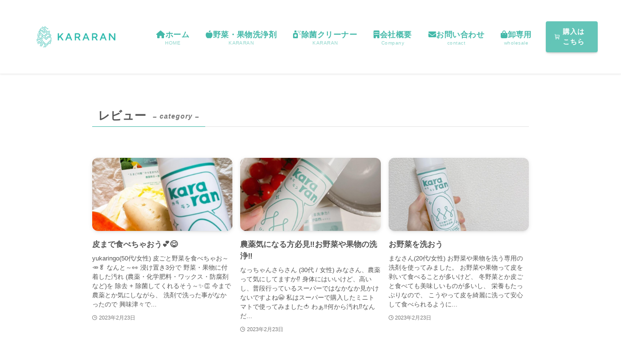

--- FILE ---
content_type: text/html; charset=UTF-8
request_url: https://k-reegg.com/category/review/page/11/
body_size: 14930
content:
<!DOCTYPE html>
<html lang="ja" data-loaded="false" data-scrolled="false" data-spmenu="closed">
<head>
<meta charset="utf-8">
<meta name="format-detection" content="telephone=no">
<meta http-equiv="X-UA-Compatible" content="IE=edge">
<meta name="viewport" content="width=device-width, viewport-fit=cover">
<meta name='robots' content='max-image-preview:large' />
<link rel="alternate" type="application/rss+xml" title="【公式】KARARAN&quot;カラ&quot;からカラダにいい暮らし &raquo; フィード" href="https://k-reegg.com/feed/" />
<link rel="alternate" type="application/rss+xml" title="【公式】KARARAN&quot;カラ&quot;からカラダにいい暮らし &raquo; コメントフィード" href="https://k-reegg.com/comments/feed/" />
<link rel="alternate" type="application/rss+xml" title="【公式】KARARAN&quot;カラ&quot;からカラダにいい暮らし &raquo; レビュー カテゴリーのフィード" href="https://k-reegg.com/category/review/feed/" />

<!-- SEO SIMPLE PACK 3.2.0 -->
<title>レビュー | Page 11 of 13 | 【公式】KARARAN&quot;カラ&quot;からカラダにいい暮らし</title>
<meta name="keywords" content="たまごの殻,野菜,果物,洗う,Kararan,カララン">
<link rel="canonical" href="https://k-reegg.com/category/review/">
<meta property="og:locale" content="ja_JP">
<meta property="og:type" content="website">
<meta property="og:title" content="レビュー | Page 11 of 13 | 【公式】KARARAN&quot;カラ&quot;からカラダにいい暮らし">
<meta property="og:url" content="https://k-reegg.com/category/review/">
<meta property="og:site_name" content="【公式】KARARAN&quot;カラ&quot;からカラダにいい暮らし">
<meta name="twitter:card" content="summary_large_image">
<!-- / SEO SIMPLE PACK -->

<style id='wp-img-auto-sizes-contain-inline-css' type='text/css'>
img:is([sizes=auto i],[sizes^="auto," i]){contain-intrinsic-size:3000px 1500px}
/*# sourceURL=wp-img-auto-sizes-contain-inline-css */
</style>
<link rel='stylesheet' id='font-awesome-all-css' href='https://k-reegg.com/wp-content/themes/swell/assets/font-awesome/v6/css/all.min.css?ver=2.7.3.2' type='text/css' media='all' />
<style id='wp-block-library-inline-css' type='text/css'>
:root{--wp-block-synced-color:#7a00df;--wp-block-synced-color--rgb:122,0,223;--wp-bound-block-color:var(--wp-block-synced-color);--wp-editor-canvas-background:#ddd;--wp-admin-theme-color:#007cba;--wp-admin-theme-color--rgb:0,124,186;--wp-admin-theme-color-darker-10:#006ba1;--wp-admin-theme-color-darker-10--rgb:0,107,160.5;--wp-admin-theme-color-darker-20:#005a87;--wp-admin-theme-color-darker-20--rgb:0,90,135;--wp-admin-border-width-focus:2px}@media (min-resolution:192dpi){:root{--wp-admin-border-width-focus:1.5px}}.wp-element-button{cursor:pointer}:root .has-very-light-gray-background-color{background-color:#eee}:root .has-very-dark-gray-background-color{background-color:#313131}:root .has-very-light-gray-color{color:#eee}:root .has-very-dark-gray-color{color:#313131}:root .has-vivid-green-cyan-to-vivid-cyan-blue-gradient-background{background:linear-gradient(135deg,#00d084,#0693e3)}:root .has-purple-crush-gradient-background{background:linear-gradient(135deg,#34e2e4,#4721fb 50%,#ab1dfe)}:root .has-hazy-dawn-gradient-background{background:linear-gradient(135deg,#faaca8,#dad0ec)}:root .has-subdued-olive-gradient-background{background:linear-gradient(135deg,#fafae1,#67a671)}:root .has-atomic-cream-gradient-background{background:linear-gradient(135deg,#fdd79a,#004a59)}:root .has-nightshade-gradient-background{background:linear-gradient(135deg,#330968,#31cdcf)}:root .has-midnight-gradient-background{background:linear-gradient(135deg,#020381,#2874fc)}:root{--wp--preset--font-size--normal:16px;--wp--preset--font-size--huge:42px}.has-regular-font-size{font-size:1em}.has-larger-font-size{font-size:2.625em}.has-normal-font-size{font-size:var(--wp--preset--font-size--normal)}.has-huge-font-size{font-size:var(--wp--preset--font-size--huge)}.has-text-align-center{text-align:center}.has-text-align-left{text-align:left}.has-text-align-right{text-align:right}.has-fit-text{white-space:nowrap!important}#end-resizable-editor-section{display:none}.aligncenter{clear:both}.items-justified-left{justify-content:flex-start}.items-justified-center{justify-content:center}.items-justified-right{justify-content:flex-end}.items-justified-space-between{justify-content:space-between}.screen-reader-text{border:0;clip-path:inset(50%);height:1px;margin:-1px;overflow:hidden;padding:0;position:absolute;width:1px;word-wrap:normal!important}.screen-reader-text:focus{background-color:#ddd;clip-path:none;color:#444;display:block;font-size:1em;height:auto;left:5px;line-height:normal;padding:15px 23px 14px;text-decoration:none;top:5px;width:auto;z-index:100000}html :where(.has-border-color){border-style:solid}html :where([style*=border-top-color]){border-top-style:solid}html :where([style*=border-right-color]){border-right-style:solid}html :where([style*=border-bottom-color]){border-bottom-style:solid}html :where([style*=border-left-color]){border-left-style:solid}html :where([style*=border-width]){border-style:solid}html :where([style*=border-top-width]){border-top-style:solid}html :where([style*=border-right-width]){border-right-style:solid}html :where([style*=border-bottom-width]){border-bottom-style:solid}html :where([style*=border-left-width]){border-left-style:solid}html :where(img[class*=wp-image-]){height:auto;max-width:100%}:where(figure){margin:0 0 1em}html :where(.is-position-sticky){--wp-admin--admin-bar--position-offset:var(--wp-admin--admin-bar--height,0px)}@media screen and (max-width:600px){html :where(.is-position-sticky){--wp-admin--admin-bar--position-offset:0px}}

/*# sourceURL=wp-block-library-inline-css */
</style><style id='global-styles-inline-css' type='text/css'>
:root{--wp--preset--aspect-ratio--square: 1;--wp--preset--aspect-ratio--4-3: 4/3;--wp--preset--aspect-ratio--3-4: 3/4;--wp--preset--aspect-ratio--3-2: 3/2;--wp--preset--aspect-ratio--2-3: 2/3;--wp--preset--aspect-ratio--16-9: 16/9;--wp--preset--aspect-ratio--9-16: 9/16;--wp--preset--color--black: #000;--wp--preset--color--cyan-bluish-gray: #abb8c3;--wp--preset--color--white: #fff;--wp--preset--color--pale-pink: #f78da7;--wp--preset--color--vivid-red: #cf2e2e;--wp--preset--color--luminous-vivid-orange: #ff6900;--wp--preset--color--luminous-vivid-amber: #fcb900;--wp--preset--color--light-green-cyan: #7bdcb5;--wp--preset--color--vivid-green-cyan: #00d084;--wp--preset--color--pale-cyan-blue: #8ed1fc;--wp--preset--color--vivid-cyan-blue: #0693e3;--wp--preset--color--vivid-purple: #9b51e0;--wp--preset--color--swl-main: var(--color_main);--wp--preset--color--swl-main-thin: var(--color_main_thin);--wp--preset--color--swl-gray: var(--color_gray);--wp--preset--color--swl-deep-01: var(--color_deep01);--wp--preset--color--swl-deep-02: var(--color_deep02);--wp--preset--color--swl-deep-03: var(--color_deep03);--wp--preset--color--swl-deep-04: var(--color_deep04);--wp--preset--color--swl-pale-01: var(--color_pale01);--wp--preset--color--swl-pale-02: var(--color_pale02);--wp--preset--color--swl-pale-03: var(--color_pale03);--wp--preset--color--swl-pale-04: var(--color_pale04);--wp--preset--gradient--vivid-cyan-blue-to-vivid-purple: linear-gradient(135deg,rgb(6,147,227) 0%,rgb(155,81,224) 100%);--wp--preset--gradient--light-green-cyan-to-vivid-green-cyan: linear-gradient(135deg,rgb(122,220,180) 0%,rgb(0,208,130) 100%);--wp--preset--gradient--luminous-vivid-amber-to-luminous-vivid-orange: linear-gradient(135deg,rgb(252,185,0) 0%,rgb(255,105,0) 100%);--wp--preset--gradient--luminous-vivid-orange-to-vivid-red: linear-gradient(135deg,rgb(255,105,0) 0%,rgb(207,46,46) 100%);--wp--preset--gradient--very-light-gray-to-cyan-bluish-gray: linear-gradient(135deg,rgb(238,238,238) 0%,rgb(169,184,195) 100%);--wp--preset--gradient--cool-to-warm-spectrum: linear-gradient(135deg,rgb(74,234,220) 0%,rgb(151,120,209) 20%,rgb(207,42,186) 40%,rgb(238,44,130) 60%,rgb(251,105,98) 80%,rgb(254,248,76) 100%);--wp--preset--gradient--blush-light-purple: linear-gradient(135deg,rgb(255,206,236) 0%,rgb(152,150,240) 100%);--wp--preset--gradient--blush-bordeaux: linear-gradient(135deg,rgb(254,205,165) 0%,rgb(254,45,45) 50%,rgb(107,0,62) 100%);--wp--preset--gradient--luminous-dusk: linear-gradient(135deg,rgb(255,203,112) 0%,rgb(199,81,192) 50%,rgb(65,88,208) 100%);--wp--preset--gradient--pale-ocean: linear-gradient(135deg,rgb(255,245,203) 0%,rgb(182,227,212) 50%,rgb(51,167,181) 100%);--wp--preset--gradient--electric-grass: linear-gradient(135deg,rgb(202,248,128) 0%,rgb(113,206,126) 100%);--wp--preset--gradient--midnight: linear-gradient(135deg,rgb(2,3,129) 0%,rgb(40,116,252) 100%);--wp--preset--font-size--small: 0.9em;--wp--preset--font-size--medium: 1.1em;--wp--preset--font-size--large: 1.25em;--wp--preset--font-size--x-large: 42px;--wp--preset--font-size--xs: 0.75em;--wp--preset--font-size--huge: 1.6em;--wp--preset--spacing--20: 0.44rem;--wp--preset--spacing--30: 0.67rem;--wp--preset--spacing--40: 1rem;--wp--preset--spacing--50: 1.5rem;--wp--preset--spacing--60: 2.25rem;--wp--preset--spacing--70: 3.38rem;--wp--preset--spacing--80: 5.06rem;--wp--preset--shadow--natural: 6px 6px 9px rgba(0, 0, 0, 0.2);--wp--preset--shadow--deep: 12px 12px 50px rgba(0, 0, 0, 0.4);--wp--preset--shadow--sharp: 6px 6px 0px rgba(0, 0, 0, 0.2);--wp--preset--shadow--outlined: 6px 6px 0px -3px rgb(255, 255, 255), 6px 6px rgb(0, 0, 0);--wp--preset--shadow--crisp: 6px 6px 0px rgb(0, 0, 0);}:where(.is-layout-flex){gap: 0.5em;}:where(.is-layout-grid){gap: 0.5em;}body .is-layout-flex{display: flex;}.is-layout-flex{flex-wrap: wrap;align-items: center;}.is-layout-flex > :is(*, div){margin: 0;}body .is-layout-grid{display: grid;}.is-layout-grid > :is(*, div){margin: 0;}:where(.wp-block-columns.is-layout-flex){gap: 2em;}:where(.wp-block-columns.is-layout-grid){gap: 2em;}:where(.wp-block-post-template.is-layout-flex){gap: 1.25em;}:where(.wp-block-post-template.is-layout-grid){gap: 1.25em;}.has-black-color{color: var(--wp--preset--color--black) !important;}.has-cyan-bluish-gray-color{color: var(--wp--preset--color--cyan-bluish-gray) !important;}.has-white-color{color: var(--wp--preset--color--white) !important;}.has-pale-pink-color{color: var(--wp--preset--color--pale-pink) !important;}.has-vivid-red-color{color: var(--wp--preset--color--vivid-red) !important;}.has-luminous-vivid-orange-color{color: var(--wp--preset--color--luminous-vivid-orange) !important;}.has-luminous-vivid-amber-color{color: var(--wp--preset--color--luminous-vivid-amber) !important;}.has-light-green-cyan-color{color: var(--wp--preset--color--light-green-cyan) !important;}.has-vivid-green-cyan-color{color: var(--wp--preset--color--vivid-green-cyan) !important;}.has-pale-cyan-blue-color{color: var(--wp--preset--color--pale-cyan-blue) !important;}.has-vivid-cyan-blue-color{color: var(--wp--preset--color--vivid-cyan-blue) !important;}.has-vivid-purple-color{color: var(--wp--preset--color--vivid-purple) !important;}.has-black-background-color{background-color: var(--wp--preset--color--black) !important;}.has-cyan-bluish-gray-background-color{background-color: var(--wp--preset--color--cyan-bluish-gray) !important;}.has-white-background-color{background-color: var(--wp--preset--color--white) !important;}.has-pale-pink-background-color{background-color: var(--wp--preset--color--pale-pink) !important;}.has-vivid-red-background-color{background-color: var(--wp--preset--color--vivid-red) !important;}.has-luminous-vivid-orange-background-color{background-color: var(--wp--preset--color--luminous-vivid-orange) !important;}.has-luminous-vivid-amber-background-color{background-color: var(--wp--preset--color--luminous-vivid-amber) !important;}.has-light-green-cyan-background-color{background-color: var(--wp--preset--color--light-green-cyan) !important;}.has-vivid-green-cyan-background-color{background-color: var(--wp--preset--color--vivid-green-cyan) !important;}.has-pale-cyan-blue-background-color{background-color: var(--wp--preset--color--pale-cyan-blue) !important;}.has-vivid-cyan-blue-background-color{background-color: var(--wp--preset--color--vivid-cyan-blue) !important;}.has-vivid-purple-background-color{background-color: var(--wp--preset--color--vivid-purple) !important;}.has-black-border-color{border-color: var(--wp--preset--color--black) !important;}.has-cyan-bluish-gray-border-color{border-color: var(--wp--preset--color--cyan-bluish-gray) !important;}.has-white-border-color{border-color: var(--wp--preset--color--white) !important;}.has-pale-pink-border-color{border-color: var(--wp--preset--color--pale-pink) !important;}.has-vivid-red-border-color{border-color: var(--wp--preset--color--vivid-red) !important;}.has-luminous-vivid-orange-border-color{border-color: var(--wp--preset--color--luminous-vivid-orange) !important;}.has-luminous-vivid-amber-border-color{border-color: var(--wp--preset--color--luminous-vivid-amber) !important;}.has-light-green-cyan-border-color{border-color: var(--wp--preset--color--light-green-cyan) !important;}.has-vivid-green-cyan-border-color{border-color: var(--wp--preset--color--vivid-green-cyan) !important;}.has-pale-cyan-blue-border-color{border-color: var(--wp--preset--color--pale-cyan-blue) !important;}.has-vivid-cyan-blue-border-color{border-color: var(--wp--preset--color--vivid-cyan-blue) !important;}.has-vivid-purple-border-color{border-color: var(--wp--preset--color--vivid-purple) !important;}.has-vivid-cyan-blue-to-vivid-purple-gradient-background{background: var(--wp--preset--gradient--vivid-cyan-blue-to-vivid-purple) !important;}.has-light-green-cyan-to-vivid-green-cyan-gradient-background{background: var(--wp--preset--gradient--light-green-cyan-to-vivid-green-cyan) !important;}.has-luminous-vivid-amber-to-luminous-vivid-orange-gradient-background{background: var(--wp--preset--gradient--luminous-vivid-amber-to-luminous-vivid-orange) !important;}.has-luminous-vivid-orange-to-vivid-red-gradient-background{background: var(--wp--preset--gradient--luminous-vivid-orange-to-vivid-red) !important;}.has-very-light-gray-to-cyan-bluish-gray-gradient-background{background: var(--wp--preset--gradient--very-light-gray-to-cyan-bluish-gray) !important;}.has-cool-to-warm-spectrum-gradient-background{background: var(--wp--preset--gradient--cool-to-warm-spectrum) !important;}.has-blush-light-purple-gradient-background{background: var(--wp--preset--gradient--blush-light-purple) !important;}.has-blush-bordeaux-gradient-background{background: var(--wp--preset--gradient--blush-bordeaux) !important;}.has-luminous-dusk-gradient-background{background: var(--wp--preset--gradient--luminous-dusk) !important;}.has-pale-ocean-gradient-background{background: var(--wp--preset--gradient--pale-ocean) !important;}.has-electric-grass-gradient-background{background: var(--wp--preset--gradient--electric-grass) !important;}.has-midnight-gradient-background{background: var(--wp--preset--gradient--midnight) !important;}.has-small-font-size{font-size: var(--wp--preset--font-size--small) !important;}.has-medium-font-size{font-size: var(--wp--preset--font-size--medium) !important;}.has-large-font-size{font-size: var(--wp--preset--font-size--large) !important;}.has-x-large-font-size{font-size: var(--wp--preset--font-size--x-large) !important;}
/*# sourceURL=global-styles-inline-css */
</style>

<link rel='stylesheet' id='swell-icons-css' href='https://k-reegg.com/wp-content/themes/swell/build/css/swell-icons.css?ver=2.7.3.2' type='text/css' media='all' />
<link rel='stylesheet' id='main_style-css' href='https://k-reegg.com/wp-content/themes/swell/build/css/main.css?ver=2.7.3.2' type='text/css' media='all' />
<link rel='stylesheet' id='swell_blocks-css' href='https://k-reegg.com/wp-content/themes/swell/build/css/blocks.css?ver=2.7.3.2' type='text/css' media='all' />
<style id='swell_custom-inline-css' type='text/css'>
:root{--swl-fz--content:4vw;--swl-font_family:"游ゴシック体", "Yu Gothic", YuGothic, "Hiragino Kaku Gothic ProN", "Hiragino Sans", Meiryo, sans-serif;--swl-font_weight:500;--color_main:#44b9a9;--color_text:#565656;--color_link:#1176d4;--color_htag:#44b9a9;--color_bg:#ffffff;--color_gradient1:#d8ffff;--color_gradient2:#87e7ff;--color_main_thin:rgba(85, 231, 211, 0.05 );--color_main_dark:rgba(51, 139, 127, 1 );--color_list_check:#44b9a9;--color_list_num:#44b9a9;--color_list_good:#86dd7b;--color_list_triangle:#f4e03a;--color_list_bad:#f36060;--color_faq_q:#d55656;--color_faq_a:#6599b7;--color_icon_good:#3cd250;--color_icon_good_bg:#ecffe9;--color_icon_bad:#4b73eb;--color_icon_bad_bg:#eafaff;--color_icon_info:#44b9a9;--color_icon_info_bg:#fff0fa;--color_icon_announce:#ffa537;--color_icon_announce_bg:#fff5f0;--color_icon_pen:#7a7a7a;--color_icon_pen_bg:#f7f7f7;--color_icon_book:#787364;--color_icon_book_bg:#f8f6ef;--color_icon_point:#ffa639;--color_icon_check:#44b9a9;--color_icon_batsu:#f36060;--color_icon_hatena:#5295cc;--color_icon_caution:#f7da38;--color_icon_memo:#84878a;--color_deep01:#e44141;--color_deep02:#3d79d5;--color_deep03:#63a84d;--color_deep04:#f09f4d;--color_pale01:#fff2f0;--color_pale02:#f3f8fd;--color_pale03:#f1f9ee;--color_pale04:#fdf9ee;--color_mark_blue:#44b9a9;--color_mark_green:#7fff7f;--color_mark_yellow:#ffff7f;--color_mark_orange:#ff7fff;--border01:solid 1px var(--color_border);--border02:double 4px var(--color_border);--border03:dashed 2px var(--color_border);--border04:solid 4px var(--color_gray);--card_posts_thumb_ratio:52.356%;--list_posts_thumb_ratio:61.805%;--big_posts_thumb_ratio:56.25%;--thumb_posts_thumb_ratio:61.805%;--color_header_bg:#ffffff;--color_header_text:#44b9a9;--color_footer_bg:#949593;--color_footer_text:#ffffff;--container_size:1200px;--article_size:900px;--logo_size_sp:80px;--logo_size_pc:120px;--logo_size_pcfix:48px;}.swl-cell-bg[data-icon="doubleCircle"]{--cell-icon-color:#ffc977}.swl-cell-bg[data-icon="circle"]{--cell-icon-color:#94e29c}.swl-cell-bg[data-icon="triangle"]{--cell-icon-color:#eeda2f}.swl-cell-bg[data-icon="close"]{--cell-icon-color:#ec9191}.swl-cell-bg[data-icon="hatena"]{--cell-icon-color:#93c9da}.swl-cell-bg[data-icon="check"]{--cell-icon-color:#94e29c}.swl-cell-bg[data-icon="line"]{--cell-icon-color:#9b9b9b}.cap_box[data-colset="col1"]{--capbox-color:#f59b5f;--capbox-color--bg:#fff8eb}.cap_box[data-colset="col2"]{--capbox-color:#5fb9f5;--capbox-color--bg:#edf5ff}.cap_box[data-colset="col3"]{--capbox-color:#2fcd90;--capbox-color--bg:#eafaf2}.red_{--the-btn-color:#f74a4a;--the-btn-color2:#ffbc49;--the-solid-shadow: rgba(185, 56, 56, 1 )}.blue_{--the-btn-color:#338df4;--the-btn-color2:#44b9a9;--the-solid-shadow: rgba(38, 106, 183, 1 )}.green_{--the-btn-color:#44b9a9;--the-btn-color2:#44b9a9;--the-solid-shadow: rgba(51, 139, 127, 1 )}.is-style-btn_normal,.is-style-btn_shiny{--the-btn-bg: linear-gradient(100deg,var(--the-btn-color) 0%,var(--the-btn-color2) 100%)}.is-style-btn_normal{--the-btn-radius:4px}.is-style-btn_solid{--the-btn-radius:4px}.is-style-btn_shiny{--the-btn-radius:4px}.is-style-btn_line{--the-btn-radius:4px}.post_content blockquote{padding:1.5em 2em 1.5em 3em}.post_content blockquote::before{content:"";display:block;width:5px;height:calc(100% - 3em);top:1.5em;left:1.5em;border-left:solid 1px rgba(180,180,180,.75);border-right:solid 1px rgba(180,180,180,.75);}.mark_blue{background:repeating-linear-gradient(-45deg,var(--color_mark_blue),var(--color_mark_blue) 2px,transparent 2px,transparent 4px) no-repeat 0 .75em}.mark_green{background:repeating-linear-gradient(-45deg,var(--color_mark_green),var(--color_mark_green) 2px,transparent 2px,transparent 4px) no-repeat 0 .75em}.mark_yellow{background:repeating-linear-gradient(-45deg,var(--color_mark_yellow),var(--color_mark_yellow) 2px,transparent 2px,transparent 4px) no-repeat 0 .75em}.mark_orange{background:repeating-linear-gradient(-45deg,var(--color_mark_orange),var(--color_mark_orange) 2px,transparent 2px,transparent 4px) no-repeat 0 .75em}[class*="is-style-icon_"]{border-style:solid;border-width:1px;background:none}[class*="is-style-big_icon_"]{border-width:2px;border-style:solid}[data-col="gray"] .c-balloon__text{background:#ffffff;border-color:#ffffff}[data-col="gray"] .c-balloon__before{border-right-color:#ffffff}[data-col="green"] .c-balloon__text{background:#55c6b9;border-color:#ffffff}[data-col="green"] .c-balloon__before{border-right-color:#55c6b9}[data-col="blue"] .c-balloon__text{background:#e2f6ff;border-color:#93d2f0}[data-col="blue"] .c-balloon__before{border-right-color:#e2f6ff}[data-col="red"] .c-balloon__text{background:#ffebeb;border-color:#f48789}[data-col="red"] .c-balloon__before{border-right-color:#ffebeb}[data-col="yellow"] .c-balloon__text{background:#f9f7d2;border-color:#fbe593}[data-col="yellow"] .c-balloon__before{border-right-color:#f9f7d2}.-type-list2 .p-postList__body::after,.-type-big .p-postList__body::after{content: "READ MORE »";}.c-postThumb__cat{background-color:#44b9a9;color:#fff;background-image: repeating-linear-gradient(-45deg,rgba(255,255,255,.1),rgba(255,255,255,.1) 6px,transparent 6px,transparent 12px)}.post_content h2{padding:1em;border-radius:2px;background:rgba(85, 231, 211, 0.05 )}.post_content h2::before{position:absolute;display:block;pointer-events:none;content:"";width:calc(100% - 8px);height:calc(100% - 8px);top:4px;left:4px;right:auto;bottom:auto;border:dashed 1px rgba(68, 185, 169, 0.5 )}.post_content h3{padding:0 .5em .5em}.post_content h3::before{content:"";width:100%;height:4px;background:-webkit-linear-gradient(135deg, transparent 25%,var(--color_htag) 25%,var(--color_htag) 50%,transparent 50%,transparent 75%,var(--color_htag) 75%,var(--color_htag));background:linear-gradient(135deg, transparent 25%,var(--color_htag) 25%,var(--color_htag) 50%,transparent 50%,transparent 75%,var(--color_htag) 75%,var(--color_htag));background-size:4px 4px;opacity:0.5}.post_content h4::before{content:"\e923";display:inline-block;font-family:"icomoon";margin-right:.5em;color:var(--color_htag)}.l-header{box-shadow: 0 1px 4px rgba(0,0,0,.12)}.c-gnav a::after{background:var(--color_main);width:100%;height:2px;transform:scaleX(0)}.p-spHeadMenu .menu-item.-current{border-bottom-color:var(--color_main)}.c-gnav > li:hover > a::after,.c-gnav > .-current > a::after{transform: scaleX(1)}.c-gnav .sub-menu{color:#333;background:#fff}.l-fixHeader::before{opacity:0.5}#pagetop{border-radius:50%}#fix_bottom_menu{color:#333}#fix_bottom_menu::before{background:#fff;opacity:0.9}#before_footer_widget{margin-bottom:0}.c-widget__title.-spmenu{padding:.5em .75em;border-radius:var(--swl-radius--2, 0px);background:var(--color_main);color:#fff;}.c-widget__title.-footer{padding:.5em}.c-widget__title.-footer::before{content:"";bottom:0;left:0;width:40%;z-index:1;background:var(--color_main)}.c-widget__title.-footer::after{content:"";bottom:0;left:0;width:100%;background:var(--color_border)}.c-secTitle{border-left:solid 2px var(--color_main);padding:0em .75em}.p-spMenu{color:#333}.p-spMenu__inner::before{background:#fdfdfd;opacity:1}.p-spMenu__overlay{background:#000;opacity:0.6}[class*="page-numbers"]{color:#fff;background-color:#dedede}a{text-decoration: none}.l-topTitleArea.c-filterLayer::before{background-color:#000;opacity:0.2;content:""}@media screen and (min-width: 960px){:root{}}@media screen and (max-width: 959px){:root{}.l-header__logo{margin-right:auto}.l-header__inner{-webkit-box-pack:end;-webkit-justify-content:flex-end;justify-content:flex-end}}@media screen and (min-width: 600px){:root{--swl-fz--content:16px;}}@media screen and (max-width: 599px){:root{}}@media (min-width: 1108px) {.alignwide{left:-100px;width:calc(100% + 200px);}}@media (max-width: 1108px) {.-sidebar-off .swell-block-fullWide__inner.l-container .alignwide{left:0px;width:100%;}}.l-fixHeader .l-fixHeader__gnav{order:0}[data-scrolled=true] .l-fixHeader[data-ready]{opacity:1;-webkit-transform:translateY(0)!important;transform:translateY(0)!important;visibility:visible}.-body-solid .l-fixHeader{box-shadow:0 2px 4px var(--swl-color_shadow)}.l-fixHeader__inner{align-items:stretch;color:var(--color_header_text);display:flex;padding-bottom:0;padding-top:0;position:relative;z-index:1}.l-fixHeader__logo{align-items:center;display:flex;line-height:1;margin-right:24px;order:0;padding:16px 0}[data-scrolled=true] #fix_bottom_menu{bottom:0}#fix_bottom_menu{box-shadow:0 0 4px rgba(0,0,0,.1);transition:bottom .4s;width:100%;z-index:100}#fix_bottom_menu:before{display:block;z-index:0}#fix_bottom_menu .menu_list{align-items:center;display:flex;height:50px;justify-content:space-between;padding:2px 0 0;position:relative;z-index:1}#fix_bottom_menu .menu_btn .open_btn{opacity:1;-webkit-transform:scale(1.1);transform:scale(1.1)}#fix_bottom_menu .menu-item{flex:1 1 100%;margin:0;padding:0;text-align:center}#fix_bottom_menu .menu-item a{color:inherit;display:block;line-height:1;text-decoration:none}#fix_bottom_menu .menu-item i{color:inherit;display:block;font-size:20px;height:20px;line-height:20px;text-align:center}#fix_bottom_menu .menu-item i:before{color:inherit;display:inline-block}#fix_bottom_menu span{color:inherit;display:block;font-size:10px;line-height:1;margin-top:4px;width:100%}@media (max-width:959px){#fix_bottom_menu{display:block;padding-bottom:calc(env(safe-area-inset-bottom)*.5)}}.is-style-btn_normal a,.is-style-btn_shiny a{box-shadow:var(--swl-btn_shadow)}.c-shareBtns__btn,.is-style-balloon>.c-tabList .c-tabList__button,.p-snsCta,[class*=page-numbers]{box-shadow:var(--swl-box_shadow)}.p-articleThumb__img,.p-articleThumb__youtube{box-shadow:var(--swl-img_shadow)}.p-pickupBanners__item .c-bannerLink,.p-postList__thumb{box-shadow:0 2px 8px rgba(0,0,0,.1),0 4px 4px -4px rgba(0,0,0,.1)}.p-postList.-w-ranking li:before{background-image:repeating-linear-gradient(-45deg,hsla(0,0%,100%,.1),hsla(0,0%,100%,.1) 6px,transparent 0,transparent 12px);box-shadow:1px 1px 4px rgba(0,0,0,.2)}:root{--swl-radius--2:2px;--swl-radius--4:4px;--swl-radius--8:8px}.c-categoryList__link,.c-tagList__link,.tag-cloud-link{border-radius:16px;padding:6px 10px}.-related .p-postList__thumb,.is-style-bg_gray,.is-style-bg_main,.is-style-bg_main_thin,.is-style-bg_stripe,.is-style-border_dg,.is-style-border_dm,.is-style-border_sg,.is-style-border_sm,.is-style-dent_box,.is-style-note_box,.is-style-stitch,[class*=is-style-big_icon_],input[type=number],input[type=text],textarea{border-radius:4px}.-ps-style-img .p-postList__link,.-type-thumb .p-postList__link,.p-postList__thumb{border-radius:12px;overflow:hidden;z-index:0}.c-widget .-type-list.-w-ranking .p-postList__item:before{border-radius:16px;left:2px;top:2px}.c-widget .-type-card.-w-ranking .p-postList__item:before{border-radius:0 0 4px 4px}.c-postThumb__cat{border-radius:16px;margin:.5em;padding:0 8px}.cap_box_ttl{border-radius:2px 2px 0 0}.cap_box_content{border-radius:0 0 2px 2px}.cap_box.is-style-small_ttl .cap_box_content{border-radius:0 2px 2px 2px}.cap_box.is-style-inner .cap_box_content,.cap_box.is-style-onborder_ttl2 .cap_box_content,.cap_box.is-style-onborder_ttl2 .cap_box_ttl,.cap_box.is-style-onborder_ttl .cap_box_content,.cap_box.is-style-shadow{border-radius:2px}.is-style-more_btn a,.p-postList__body:after,.submit{border-radius:40px}@media (min-width:960px){#sidebar .-type-list .p-postList__thumb{border-radius:8px}}@media (max-width:959px){.-ps-style-img .p-postList__link,.-type-thumb .p-postList__link,.p-postList__thumb{border-radius:8px}}@media (min-width:960px){.-series .l-header__inner{align-items:stretch;display:flex}.-series .l-header__logo{align-items:center;display:flex;flex-wrap:wrap;margin-right:24px;padding:16px 0}.-series .l-header__logo .c-catchphrase{font-size:13px;padding:4px 0}.-series .c-headLogo{margin-right:16px}.-series-right .l-header__inner{justify-content:space-between}.-series-right .c-gnavWrap{margin-left:auto}.-series-right .w-header{margin-left:12px}.-series-left .w-header{margin-left:auto}}@media (min-width:960px) and (min-width:600px){.-series .c-headLogo{max-width:400px}}.c-gnav .sub-menu a:before,.c-listMenu a:before{-webkit-font-smoothing:antialiased;-moz-osx-font-smoothing:grayscale;font-family:icomoon!important;font-style:normal;font-variant:normal;font-weight:400;line-height:1;text-transform:none}.c-submenuToggleBtn{display:none}.c-listMenu a{padding:.75em 1em .75em 1.5em;transition:padding .25s}.c-listMenu a:hover{padding-left:1.75em;padding-right:.75em}.c-gnav .sub-menu a:before,.c-listMenu a:before{color:inherit;content:"\e921";display:inline-block;left:2px;position:absolute;top:50%;-webkit-transform:translateY(-50%);transform:translateY(-50%);vertical-align:middle}.widget_categories>ul>.cat-item>a,.wp-block-categories-list>li>a{padding-left:1.75em}.c-listMenu .children,.c-listMenu .sub-menu{margin:0}.c-listMenu .children a,.c-listMenu .sub-menu a{font-size:.9em;padding-left:2.5em}.c-listMenu .children a:before,.c-listMenu .sub-menu a:before{left:1em}.c-listMenu .children a:hover,.c-listMenu .sub-menu a:hover{padding-left:2.75em}.c-listMenu .children ul a,.c-listMenu .sub-menu ul a{padding-left:3.25em}.c-listMenu .children ul a:before,.c-listMenu .sub-menu ul a:before{left:1.75em}.c-listMenu .children ul a:hover,.c-listMenu .sub-menu ul a:hover{padding-left:3.5em}.c-gnav li:hover>.sub-menu{opacity:1;visibility:visible}.c-gnav .sub-menu:before{background:inherit;content:"";height:100%;left:0;position:absolute;top:0;width:100%;z-index:0}.c-gnav .sub-menu .sub-menu{left:100%;top:0;z-index:-1}.c-gnav .sub-menu a{padding-left:2em}.c-gnav .sub-menu a:before{left:.5em}.c-gnav .sub-menu a:hover .ttl{left:4px}:root{--color_content_bg:var(--color_bg);}.c-widget__title.-side{padding:.5em}.c-widget__title.-side::before{content:"";bottom:0;left:0;width:40%;z-index:1;background:var(--color_main)}.c-widget__title.-side::after{content:"";bottom:0;left:0;width:100%;background:var(--color_border)}@media screen and (min-width: 960px){:root{}}@media screen and (max-width: 959px){:root{}}@media screen and (min-width: 600px){:root{}}@media screen and (max-width: 599px){:root{}}.swell-block-fullWide__inner.l-container{--swl-fw_inner_pad:var(--swl-pad_container,0px)}@media (min-width:960px){.-sidebar-on .l-content .alignfull,.-sidebar-on .l-content .alignwide{left:-16px;width:calc(100% + 32px)}.swell-block-fullWide__inner.l-article{--swl-fw_inner_pad:var(--swl-pad_post_content,0px)}.-sidebar-on .swell-block-fullWide__inner .alignwide{left:0;width:100%}.-sidebar-on .swell-block-fullWide__inner .alignfull{left:calc(0px - var(--swl-fw_inner_pad, 0))!important;margin-left:0!important;margin-right:0!important;width:calc(100% + var(--swl-fw_inner_pad, 0)*2)!important}}.-index-off .p-toc,.swell-toc-placeholder:empty{display:none}.p-toc.-modal{height:100%;margin:0;overflow-y:auto;padding:0}#main_content .p-toc{border-radius:var(--swl-radius--2,0);margin:4em auto;max-width:800px}#sidebar .p-toc{margin-top:-.5em}.p-toc .__pn:before{content:none!important;counter-increment:none}.p-toc .__prev{margin:0 0 1em}.p-toc .__next{margin:1em 0 0}.p-toc.is-omitted:not([data-omit=ct]) [data-level="2"] .p-toc__childList{display:none}.p-toc.is-omitted:not([data-omit=nest]){position:relative}.p-toc.is-omitted:not([data-omit=nest]):before{background:linear-gradient(hsla(0,0%,100%,0),var(--color_bg));bottom:5em;content:"";height:4em;left:0;opacity:.75;pointer-events:none;position:absolute;width:100%;z-index:1}.p-toc.is-omitted:not([data-omit=nest]):after{background:var(--color_bg);bottom:0;content:"";height:5em;left:0;opacity:.75;position:absolute;width:100%;z-index:1}.p-toc.is-omitted:not([data-omit=nest]) .__next,.p-toc.is-omitted:not([data-omit=nest]) [data-omit="1"]{display:none}.p-toc .p-toc__expandBtn{background-color:#f7f7f7;border:rgba(0,0,0,.2);border-radius:5em;box-shadow:0 0 0 1px #bbb;color:#333;display:block;font-size:14px;line-height:1.5;margin:.75em auto 0;min-width:6em;padding:.5em 1em;position:relative;transition:box-shadow .25s;z-index:2}.p-toc[data-omit=nest] .p-toc__expandBtn{display:inline-block;font-size:13px;margin:0 0 0 1.25em;padding:.5em .75em}.p-toc:not([data-omit=nest]) .p-toc__expandBtn:after,.p-toc:not([data-omit=nest]) .p-toc__expandBtn:before{border-top-color:inherit;border-top-style:dotted;border-top-width:3px;content:"";display:block;height:1px;position:absolute;top:calc(50% - 1px);transition:border-color .25s;width:100%;width:22px}.p-toc:not([data-omit=nest]) .p-toc__expandBtn:before{right:calc(100% + 1em)}.p-toc:not([data-omit=nest]) .p-toc__expandBtn:after{left:calc(100% + 1em)}.p-toc.is-expanded .p-toc__expandBtn{border-color:transparent}.p-toc__ttl{display:block;font-size:1.2em;line-height:1;position:relative;text-align:center}.p-toc__ttl:before{content:"\e918";display:inline-block;font-family:icomoon;margin-right:.5em;padding-bottom:2px;vertical-align:middle}#index_modal .p-toc__ttl{margin-bottom:.5em}.p-toc__list li{line-height:1.6}.p-toc__list>li+li{margin-top:.5em}.p-toc__list .p-toc__childList{padding-left:.5em}.p-toc__list [data-level="3"]{font-size:.9em}.p-toc__list .mininote{display:none}.post_content .p-toc__list{padding-left:0}#sidebar .p-toc__list{margin-bottom:0}#sidebar .p-toc__list .p-toc__childList{padding-left:0}.p-toc__link{color:inherit;font-size:inherit;text-decoration:none}.p-toc__link:hover{opacity:.8}.p-toc.-double{background:var(--color_gray);background:linear-gradient(-45deg,transparent 25%,var(--color_gray) 25%,var(--color_gray) 50%,transparent 50%,transparent 75%,var(--color_gray) 75%,var(--color_gray));background-clip:padding-box;background-size:4px 4px;border-bottom:4px double var(--color_border);border-top:4px double var(--color_border);padding:1.5em 1em 1em}.p-toc.-double .p-toc__ttl{margin-bottom:.75em}@media (min-width:960px){#main_content .p-toc{width:92%}}@media (hover:hover){.p-toc .p-toc__expandBtn:hover{border-color:transparent;box-shadow:0 0 0 2px currentColor}}@media (min-width:600px){.p-toc.-double{padding:2em}}
/*# sourceURL=swell_custom-inline-css */
</style>
<link rel='stylesheet' id='swell-parts/footer-css' href='https://k-reegg.com/wp-content/themes/swell/build/css/modules/parts/footer.css?ver=2.7.3.2' type='text/css' media='all' />
<link rel='stylesheet' id='swell-page/term-css' href='https://k-reegg.com/wp-content/themes/swell/build/css/modules/page/term.css?ver=2.7.3.2' type='text/css' media='all' />
<style id='classic-theme-styles-inline-css' type='text/css'>
/*! This file is auto-generated */
.wp-block-button__link{color:#fff;background-color:#32373c;border-radius:9999px;box-shadow:none;text-decoration:none;padding:calc(.667em + 2px) calc(1.333em + 2px);font-size:1.125em}.wp-block-file__button{background:#32373c;color:#fff;text-decoration:none}
/*# sourceURL=/wp-includes/css/classic-themes.min.css */
</style>
<link rel='stylesheet' id='xo-slider-css' href='https://k-reegg.com/wp-content/plugins/xo-liteslider/css/base.css?ver=3.4.2' type='text/css' media='all' />

<noscript><link href="https://k-reegg.com/wp-content/themes/swell/build/css/noscript.css" rel="stylesheet"></noscript>
<link rel="https://api.w.org/" href="https://k-reegg.com/wp-json/" /><link rel="alternate" title="JSON" type="application/json" href="https://k-reegg.com/wp-json/wp/v2/categories/13" /><link rel="icon" href="https://k-reegg.com/wp-content/uploads/2021/09/cropped-240951717_3056075841334782_2188304347348529540_n-32x32.jpg" sizes="32x32" />
<link rel="icon" href="https://k-reegg.com/wp-content/uploads/2021/09/cropped-240951717_3056075841334782_2188304347348529540_n-192x192.jpg" sizes="192x192" />
<link rel="apple-touch-icon" href="https://k-reegg.com/wp-content/uploads/2021/09/cropped-240951717_3056075841334782_2188304347348529540_n-180x180.jpg" />
<meta name="msapplication-TileImage" content="https://k-reegg.com/wp-content/uploads/2021/09/cropped-240951717_3056075841334782_2188304347348529540_n-270x270.jpg" />
		<style type="text/css" id="wp-custom-css">
			.c-gnav>.menu-item>a .ttl{
	font-weight:bold;
}
.c-gnav>.menu-item>a .ttl {
color: #44b9a9;
}
.c-gnav>.menu-item {
	padding:0 5px;
	min-width:90px;
	letter-spacing: .03rem;
}
.c-gnav>.menu-item>a .ttl{
	font-weight:bold;
	font-size:16px;
		</style>
		
<link rel="stylesheet" href="https://k-reegg.com/wp-content/themes/swell/build/css/print.css" media="print" >
</head>
<body>
<div id="body_wrap" class="archive paged category category-review category-13 paged-11 category-paged-11 wp-theme-swell -body-solid -index-off -sidebar-off -frame-off id_13" >
<div id="sp_menu" class="p-spMenu -right"><div class="p-spMenu__inner"><div class="p-spMenu__closeBtn"><button class="c-iconBtn -menuBtn c-plainBtn" data-onclick="toggleMenu" aria-label="メニューを閉じる"><i class="c-iconBtn__icon icon-close-thin"></i></button></div><div class="p-spMenu__body"><div class="c-widget__title -spmenu">MENU</div><div class="p-spMenu__nav"><ul class="c-spnav c-listMenu"><li class="menu-item menu-item-type-post_type menu-item-object-page menu-item-home menu-item-327"><a href="https://k-reegg.com/"><i class="fas fa-home"></i>ホーム<span class="c-smallNavTitle desc">HOME</span></a></li><li class="menu-item menu-item-type-post_type menu-item-object-page menu-item-2242"><a href="https://k-reegg.com/vegetable-wash-kararan/"><i class="fas fa-apple-alt"></i>野菜・果物洗浄剤<span class="c-smallNavTitle desc">KARARAN</span></a></li><li class="menu-item menu-item-type-post_type menu-item-object-page menu-item-2249"><a href="https://k-reegg.com/jokin/"><i class="fa-solid fa-spray-can-sparkles"></i>除菌クリーナー<span class="c-smallNavTitle desc">KARARAN</span></a></li><li class="menu-item menu-item-type-post_type menu-item-object-page menu-item-1843"><a href="https://k-reegg.com/1837-2/"><i class="fa-sharp fa-solid fa-building"></i>会社概要<span class="c-smallNavTitle desc">Company</span></a></li><li class="menu-item menu-item-type-post_type menu-item-object-page menu-item-1919"><a href="https://k-reegg.com/contact-2/"><i class="fa-solid fa-envelope"></i>お問い合わせ<span class="c-smallNavTitle desc">contact</span></a></li><li class="menu-item menu-item-type-post_type menu-item-object-page menu-item-3414"><a href="https://k-reegg.com/3407-2/"><i class="fa-solid fa-bag-shopping"></i>卸専用<span class="c-smallNavTitle desc">wholesale</span></a></li></ul></div></div></div><div class="p-spMenu__overlay c-overlay" data-onclick="toggleMenu"></div></div><header id="header" class="l-header -series -series-right" data-spfix="1"><div class="l-header__inner l-container"><div class="l-header__logo"><div class="c-headLogo -img"><a href="https://k-reegg.com/" title="【公式】KARARAN&quot;カラ&quot;からカラダにいい暮らし" class="c-headLogo__link" rel="home"><img width="3461" height="1370" src="https://k-reegg.com/wp-content/uploads/2024/03/KARARAN_LOGO_B.png" alt="【公式】KARARAN&quot;カラ&quot;からカラダにいい暮らし" class="c-headLogo__img" srcset="https://k-reegg.com/wp-content/uploads/2024/03/KARARAN_LOGO_B.png 3461w, https://k-reegg.com/wp-content/uploads/2024/03/KARARAN_LOGO_B-300x119.png 300w, https://k-reegg.com/wp-content/uploads/2024/03/KARARAN_LOGO_B-1024x405.png 1024w, https://k-reegg.com/wp-content/uploads/2024/03/KARARAN_LOGO_B-768x304.png 768w, https://k-reegg.com/wp-content/uploads/2024/03/KARARAN_LOGO_B-1536x608.png 1536w, https://k-reegg.com/wp-content/uploads/2024/03/KARARAN_LOGO_B-2048x811.png 2048w" sizes="(max-width: 959px) 50vw, 800px" decoding="async" loading="eager" ></a></div></div><nav id="gnav" class="l-header__gnav c-gnavWrap"><ul class="c-gnav"><li class="menu-item menu-item-type-post_type menu-item-object-page menu-item-home menu-item-327"><a href="https://k-reegg.com/"><span class="ttl"><i class="fas fa-home"></i>ホーム</span><span class="c-smallNavTitle desc">HOME</span></a></li><li class="menu-item menu-item-type-post_type menu-item-object-page menu-item-2242"><a href="https://k-reegg.com/vegetable-wash-kararan/"><span class="ttl"><i class="fas fa-apple-alt"></i>野菜・果物洗浄剤</span><span class="c-smallNavTitle desc">KARARAN</span></a></li><li class="menu-item menu-item-type-post_type menu-item-object-page menu-item-2249"><a href="https://k-reegg.com/jokin/"><span class="ttl"><i class="fa-solid fa-spray-can-sparkles"></i>除菌クリーナー</span><span class="c-smallNavTitle desc">KARARAN</span></a></li><li class="menu-item menu-item-type-post_type menu-item-object-page menu-item-1843"><a href="https://k-reegg.com/1837-2/"><span class="ttl"><i class="fa-sharp fa-solid fa-building"></i>会社概要</span><span class="c-smallNavTitle desc">Company</span></a></li><li class="menu-item menu-item-type-post_type menu-item-object-page menu-item-1919"><a href="https://k-reegg.com/contact-2/"><span class="ttl"><i class="fa-solid fa-envelope"></i>お問い合わせ</span><span class="c-smallNavTitle desc">contact</span></a></li><li class="menu-item menu-item-type-post_type menu-item-object-page menu-item-3414"><a href="https://k-reegg.com/3407-2/"><span class="ttl"><i class="fa-solid fa-bag-shopping"></i>卸専用</span><span class="c-smallNavTitle desc">wholesale</span></a></li></ul></nav><div class="w-header pc_"><div class="w-header__inner"><div id="custom_html-3" class="widget_text w-header__item widget_custom_html"><div class="textwidget custom-html-widget"><div class="p-blogParts post_content" data-partsID="387"><div class="swell-block-button green_ -size-s is-style-btn_shiny"><a href="https://www.rakuten.co.jp/kumino-brick/?s-id=top_normal_browsehist_shop" class="swell-block-button__link" data-has-icon="1"><svg class="__icon" height="1em" width="1em" xmlns="http://www.w3.org/2000/svg" aria-hidden="true" viewBox="0 0 48 48"><circle cx="37.5" cy="42.5" r="4"></circle><circle cx="13.5" cy="42.5" r="4"></circle><path d="M43.5 8.5H10.2l-.7-5.3c-.1-1-1-1.7-2-1.7h-5c-1.1 0-2 .9-2 2s.9 2 2 2h3.2l3.8 29.3c.1 1 1 1.7 2 1.7h29c1.1 0 2-.9 2-2s-.9-2-2-2H13.3l-.4-4h28.6c1 0 1.9-.8 2-1.8l2-16c.1-1.1-.8-2.2-2-2.2zm-3.8 16H12.4l-1.7-12h30.6l-1.6 12z"></path></svg><span>購入はこちら</span></a></div></div></div></div></div></div><div class="l-header__customBtn sp_"><button class="c-iconBtn c-plainBtn" data-onclick="toggleSearch" aria-label="検索ボタン"><i class="c-iconBtn__icon icon-search"></i></button></div><div class="l-header__menuBtn sp_"><button class="c-iconBtn -menuBtn c-plainBtn" data-onclick="toggleMenu" aria-label="メニューボタン"><i class="c-iconBtn__icon icon-menu-thin"></i></button></div></div></header><div id="fix_header" class="l-fixHeader -series -series-right"><div class="l-fixHeader__inner l-container"><div class="l-fixHeader__logo"><div class="c-headLogo -img"><a href="https://k-reegg.com/" title="【公式】KARARAN&quot;カラ&quot;からカラダにいい暮らし" class="c-headLogo__link" rel="home"><img width="3461" height="1370" src="https://k-reegg.com/wp-content/uploads/2024/03/KARARAN_LOGO_B.png" alt="【公式】KARARAN&quot;カラ&quot;からカラダにいい暮らし" class="c-headLogo__img" srcset="https://k-reegg.com/wp-content/uploads/2024/03/KARARAN_LOGO_B.png 3461w, https://k-reegg.com/wp-content/uploads/2024/03/KARARAN_LOGO_B-300x119.png 300w, https://k-reegg.com/wp-content/uploads/2024/03/KARARAN_LOGO_B-1024x405.png 1024w, https://k-reegg.com/wp-content/uploads/2024/03/KARARAN_LOGO_B-768x304.png 768w, https://k-reegg.com/wp-content/uploads/2024/03/KARARAN_LOGO_B-1536x608.png 1536w, https://k-reegg.com/wp-content/uploads/2024/03/KARARAN_LOGO_B-2048x811.png 2048w" sizes="(max-width: 959px) 50vw, 800px" decoding="async" loading="eager" ></a></div></div><div class="l-fixHeader__gnav c-gnavWrap"><ul class="c-gnav"><li class="menu-item menu-item-type-post_type menu-item-object-page menu-item-home menu-item-327"><a href="https://k-reegg.com/"><span class="ttl"><i class="fas fa-home"></i>ホーム</span><span class="c-smallNavTitle desc">HOME</span></a></li><li class="menu-item menu-item-type-post_type menu-item-object-page menu-item-2242"><a href="https://k-reegg.com/vegetable-wash-kararan/"><span class="ttl"><i class="fas fa-apple-alt"></i>野菜・果物洗浄剤</span><span class="c-smallNavTitle desc">KARARAN</span></a></li><li class="menu-item menu-item-type-post_type menu-item-object-page menu-item-2249"><a href="https://k-reegg.com/jokin/"><span class="ttl"><i class="fa-solid fa-spray-can-sparkles"></i>除菌クリーナー</span><span class="c-smallNavTitle desc">KARARAN</span></a></li><li class="menu-item menu-item-type-post_type menu-item-object-page menu-item-1843"><a href="https://k-reegg.com/1837-2/"><span class="ttl"><i class="fa-sharp fa-solid fa-building"></i>会社概要</span><span class="c-smallNavTitle desc">Company</span></a></li><li class="menu-item menu-item-type-post_type menu-item-object-page menu-item-1919"><a href="https://k-reegg.com/contact-2/"><span class="ttl"><i class="fa-solid fa-envelope"></i>お問い合わせ</span><span class="c-smallNavTitle desc">contact</span></a></li><li class="menu-item menu-item-type-post_type menu-item-object-page menu-item-3414"><a href="https://k-reegg.com/3407-2/"><span class="ttl"><i class="fa-solid fa-bag-shopping"></i>卸専用</span><span class="c-smallNavTitle desc">wholesale</span></a></li></ul></div></div></div><div id="content" class="l-content l-container" >
<main id="main_content" class="l-mainContent l-article">
	<div class="l-mainContent__inner">
		<h1 class="c-pageTitle" data-style="b_bottom"><span class="c-pageTitle__inner">レビュー<small class="c-pageTitle__subTitle u-fz-14">– category –</small></span></h1>		<div class="p-termContent l-parent">
					<div class="c-tabBody p-postListTabBody">
				<div id="post_list_tab_1" class="c-tabBody__item" aria-hidden="false">
				<ul class="p-postList -type-card -pc-col3 -sp-col1"><li class="p-postList__item">
	<a href="https://k-reegg.com/%e7%9a%ae%e3%81%be%e3%81%a7%e9%a3%9f%e3%81%b9%e3%81%a1%e3%82%83%e3%81%8a%e3%81%86%f0%9f%92%95%f0%9f%98%8b/" class="p-postList__link">
		<div class="p-postList__thumb c-postThumb">
	<figure class="c-postThumb__figure">
		<img width="746" height="1024"  src="[data-uri]" alt="" class="c-postThumb__img u-obf-cover lazyload" sizes="(min-width: 960px) 400px, 100vw" data-src="https://k-reegg.com/wp-content/uploads/2023/02/01041226_63b4f1f3a1525-746x1024.jpg" data-srcset="https://k-reegg.com/wp-content/uploads/2023/02/01041226_63b4f1f3a1525-746x1024.jpg 746w, https://k-reegg.com/wp-content/uploads/2023/02/01041226_63b4f1f3a1525-219x300.jpg 219w, https://k-reegg.com/wp-content/uploads/2023/02/01041226_63b4f1f3a1525-768x1054.jpg 768w, https://k-reegg.com/wp-content/uploads/2023/02/01041226_63b4f1f3a1525.jpg 1020w" data-aspectratio="746/1024" ><noscript><img src="https://k-reegg.com/wp-content/uploads/2023/02/01041226_63b4f1f3a1525-746x1024.jpg" class="c-postThumb__img u-obf-cover" alt=""></noscript>	</figure>
	</div>
					<div class="p-postList__body">
				<h2 class="p-postList__title">皮まで食べちゃおう💕😋</h2>									<div class="p-postList__excerpt">
						yukaringo(50代/女性) 皮ごと野菜を食べちゃお～🥕🥬 なんと～👀 浸け置き3分で 野菜・果物に付着した汚れ (農薬・化学肥料・ワックス・防腐剤など)を 除去 + 除菌してくれるそう～✨👏 今まで農薬とか気にしながら、 洗剤で洗った事がなかったので 興味津々で...					</div>
								<div class="p-postList__meta">
					<div class="p-postList__times c-postTimes u-thin">
			<time class="c-postTimes__posted icon-posted" datetime="2023-02-23">2023年2月23日</time>
		</div>
				</div>
			</div>
			</a>
</li>
<li class="p-postList__item">
	<a href="https://k-reegg.com/%e8%be%b2%e8%96%ac%e6%b0%97%e3%81%ab%e3%81%aa%e3%82%8b%e6%96%b9%e5%bf%85%e8%a6%8b%e2%80%bc%ef%b8%8e%e3%81%8a%e9%87%8e%e8%8f%9c%e3%82%84%e6%9e%9c%e7%89%a9%e3%81%ae%e6%b4%97%e6%b5%84%e2%80%bc%ef%b8%8e/" class="p-postList__link">
		<div class="p-postList__thumb c-postThumb">
	<figure class="c-postThumb__figure">
		<img width="1024" height="1024"  src="[data-uri]" alt="" class="c-postThumb__img u-obf-cover lazyload" sizes="(min-width: 960px) 400px, 100vw" data-src="https://k-reegg.com/wp-content/uploads/2023/02/01052318_63b6dc342553c-1024x1024.jpg" data-srcset="https://k-reegg.com/wp-content/uploads/2023/02/01052318_63b6dc342553c-1024x1024.jpg 1024w, https://k-reegg.com/wp-content/uploads/2023/02/01052318_63b6dc342553c-300x300.jpg 300w, https://k-reegg.com/wp-content/uploads/2023/02/01052318_63b6dc342553c-150x150.jpg 150w, https://k-reegg.com/wp-content/uploads/2023/02/01052318_63b6dc342553c-768x768.jpg 768w, https://k-reegg.com/wp-content/uploads/2023/02/01052318_63b6dc342553c.jpg 1400w" data-aspectratio="1024/1024" ><noscript><img src="https://k-reegg.com/wp-content/uploads/2023/02/01052318_63b6dc342553c-1024x1024.jpg" class="c-postThumb__img u-obf-cover" alt=""></noscript>	</figure>
	</div>
					<div class="p-postList__body">
				<h2 class="p-postList__title">農薬気になる方必見‼︎お野菜や果物の洗浄‼︎</h2>									<div class="p-postList__excerpt">
						なっちゃんさらさん&nbsp;(30代&nbsp;/&nbsp;女性) みなさん、農薬って気にしてますか⁉︎ 身体にはいいけど、高いし、普段行っているスーパーではなかなか見かけないですよね😭 私はスーパーで購入したミニトマトで使ってみました🍅 わぁ‼︎何から汚れ⁉︎なんだ...					</div>
								<div class="p-postList__meta">
					<div class="p-postList__times c-postTimes u-thin">
			<time class="c-postTimes__posted icon-posted" datetime="2023-02-23">2023年2月23日</time>
		</div>
				</div>
			</div>
			</a>
</li>
<li class="p-postList__item">
	<a href="https://k-reegg.com/%e3%81%8a%e9%87%8e%e8%8f%9c%e3%82%92%e6%b4%97%e3%81%8a%e3%81%86/" class="p-postList__link">
		<div class="p-postList__thumb c-postThumb">
	<figure class="c-postThumb__figure">
		<img width="1024" height="1024"  src="[data-uri]" alt="" class="c-postThumb__img u-obf-cover lazyload" sizes="(min-width: 960px) 400px, 100vw" data-src="https://k-reegg.com/wp-content/uploads/2023/02/12300850_63ae27afd35c5-1024x1024.jpg" data-srcset="https://k-reegg.com/wp-content/uploads/2023/02/12300850_63ae27afd35c5-1024x1024.jpg 1024w, https://k-reegg.com/wp-content/uploads/2023/02/12300850_63ae27afd35c5-300x300.jpg 300w, https://k-reegg.com/wp-content/uploads/2023/02/12300850_63ae27afd35c5-150x150.jpg 150w, https://k-reegg.com/wp-content/uploads/2023/02/12300850_63ae27afd35c5-768x768.jpg 768w, https://k-reegg.com/wp-content/uploads/2023/02/12300850_63ae27afd35c5.jpg 1400w" data-aspectratio="1024/1024" ><noscript><img src="https://k-reegg.com/wp-content/uploads/2023/02/12300850_63ae27afd35c5-1024x1024.jpg" class="c-postThumb__img u-obf-cover" alt=""></noscript>	</figure>
	</div>
					<div class="p-postList__body">
				<h2 class="p-postList__title">お野菜を洗おう</h2>									<div class="p-postList__excerpt">
						まなさん(20代/女性) お野菜や果物を洗う専用の洗剤を使ってみました。 お野菜や果物って皮を剥いて食べることが多いけど、 冬野菜とか皮ごと食べても美味しいものが多いし、 栄養もたっぷりなので、 こうやって皮を綺麗に洗って安心して食べられるように...					</div>
								<div class="p-postList__meta">
					<div class="p-postList__times c-postTimes u-thin">
			<time class="c-postTimes__posted icon-posted" datetime="2023-02-23">2023年2月23日</time>
		</div>
				</div>
			</div>
			</a>
</li>
</ul><div class="c-pagination">
<a href="https://k-reegg.com/category/review/" class="page-numbers -to-first">1</a><span class="c-pagination__dot">...</span><a href="https://k-reegg.com/category/review/page/9/" class="page-numbers" data-apart="2">9</a><a href="https://k-reegg.com/category/review/page/10/" class="page-numbers -to-prev" data-apart="1">10</a><span class="page-numbers current">11</span><a href="https://k-reegg.com/category/review/page/12/" class="page-numbers -to-next" data-apart="1">12</a><a href="https://k-reegg.com/category/review/page/13/" class="page-numbers" data-apart="2">13</a></div>
				</div>
								</div>
					</div>
	</div>
</main>
</div>
<div id="breadcrumb" class="p-breadcrumb"><ol class="p-breadcrumb__list l-container"><li class="p-breadcrumb__item"><a href="https://k-reegg.com/" class="p-breadcrumb__text"><span class="__home icon-home"> ホーム</span></a></li><li class="p-breadcrumb__item"><span class="p-breadcrumb__text">レビュー</span></li></ol></div><footer id="footer" class="l-footer">
	<div class="l-footer__inner">
			<div class="l-footer__foot">
			<div class="l-container">
			<ul class="l-footer__nav"><li class="menu-item menu-item-type-post_type menu-item-object-page menu-item-2330"><a href="https://k-reegg.com/1837-2/">会社概要</a></li>
<li class="menu-item menu-item-type-post_type menu-item-object-page menu-item-privacy-policy menu-item-2331"><a rel="privacy-policy" href="https://k-reegg.com/privacy-policy/">プライバシーポリシー</a></li>
</ul>			<p class="copyright">
				<span lang="en">&copy;</span>
				"カラ"からカラダに良い暮らし。KARARAN			</p>
					</div>
	</div>
</div>
</footer>
<div id="fix_bottom_menu"><ul class="menu_list"><li class="menu-item menu_btn" data-onclick="toggleMenu"><i class="icon-menu-thin open_btn"></i><span>メニュー</span></li><li class="menu-item menu-item-type-custom menu-item-object-custom menu-item-home menu-item-1655"><a href="https://k-reegg.com/"><i class="icon-home"></i><span>ホーム</span></a></li><li class="menu-item menu-item-type-custom menu-item-object-custom menu-item-1656"><a href="https://www.instagram.com/kararan_kitchen"><i class="icon-instagram"></i><span>インスタグラム</span></a></li><li class="menu-item menu-item-type-custom menu-item-object-custom menu-item-1657"><a href="https://www.rakuten.co.jp/kumino-brick/"><i class="icon-cart"></i><span>ショップ</span></a></li></ul></div><div class="p-fixBtnWrap">
	
			<button id="pagetop" class="c-fixBtn c-plainBtn hov-bg-main" data-onclick="pageTop" aria-label="ページトップボタン" data-has-text="">
			<i class="c-fixBtn__icon icon-chevron-up" role="presentation"></i>
					</button>
	</div>

<div id="search_modal" class="c-modal p-searchModal">
	<div class="c-overlay" data-onclick="toggleSearch"></div>
	<div class="p-searchModal__inner">
		<form role="search" method="get" class="c-searchForm" action="https://k-reegg.com/" role="search">
	<input type="text" value="" name="s" class="c-searchForm__s s" placeholder="検索" aria-label="検索ワード">
	<button type="submit" class="c-searchForm__submit icon-search hov-opacity u-bg-main" value="search" aria-label="検索を実行する"></button>
</form>
		<button class="c-modal__close c-plainBtn" data-onclick="toggleSearch">
			<i class="icon-batsu"></i> 閉じる		</button>
	</div>
</div>
</div><!--/ #all_wrapp-->
<div class="l-scrollObserver" aria-hidden="true"></div><script type="speculationrules">
{"prefetch":[{"source":"document","where":{"and":[{"href_matches":"/*"},{"not":{"href_matches":["/wp-*.php","/wp-admin/*","/wp-content/uploads/*","/wp-content/*","/wp-content/plugins/*","/wp-content/themes/swell/*","/*\\?(.+)"]}},{"not":{"selector_matches":"a[rel~=\"nofollow\"]"}},{"not":{"selector_matches":".no-prefetch, .no-prefetch a"}}]},"eagerness":"conservative"}]}
</script>
<script type="text/javascript" id="swell_script-js-extra">
/* <![CDATA[ */
var swellVars = {"siteUrl":"https://k-reegg.com/","restUrl":"https://k-reegg.com/wp-json/wp/v2/","ajaxUrl":"https://k-reegg.com/wp-admin/admin-ajax.php","ajaxNonce":"542a581ed1","isLoggedIn":"","useAjaxAfterPost":"","useAjaxFooter":"","usePvCount":"1","isFixHeadSP":"1","tocListTag":"ol","tocTarget":"h3","tocPrevText":"\u524d\u306e\u30da\u30fc\u30b8\u3078","tocNextText":"\u6b21\u306e\u30da\u30fc\u30b8\u3078","tocCloseText":"\u6298\u308a\u305f\u305f\u3080","tocOpenText":"\u3082\u3063\u3068\u898b\u308b","tocOmitType":"ct","tocOmitNum":"15","tocMinnum":"2","tocAdPosition":"before","offSmoothScroll":"","psNum":"5","psNumSp":"2","psSpeed":"1500","psDelay":"5000"};
//# sourceURL=swell_script-js-extra
/* ]]> */
</script>
<script type="text/javascript" src="https://k-reegg.com/wp-content/themes/swell/build/js/main.min.js?ver=2.7.3.2" id="swell_script-js"></script>
<script type="text/javascript" src="https://k-reegg.com/wp-content/themes/swell/assets/js/plugins/lazysizes.min.js?ver=2.7.3.2" id="swell_lazysizes-js"></script>
<script type="text/javascript" src="https://k-reegg.com/wp-content/themes/swell/build/js/front/set_fix_header.min.js?ver=2.7.3.2" id="swell_set_fix_header-js"></script>

<!-- JSON-LD @SWELL -->
<script type="application/ld+json">{"@context": "https://schema.org","@graph": [{"@type":"Organization","@id":"https:\/\/k-reegg.com\/#organization","name":"【公式】KARARAN&quot;カラ&quot;からカラダにいい暮らし","url":"https:\/\/k-reegg.com\/","logo":{"@type":"ImageObject","url":"https:\/\/k-reegg.com\/wp-content\/uploads\/2024\/03\/KARARAN_LOGO_B.png","width":3461,"height":1370}},{"@type":"WebSite","@id":"https:\/\/k-reegg.com\/#website","url":"https:\/\/k-reegg.com\/","name":"【公式】KARARAN&quot;カラ&quot;からカラダにいい暮らし | KARARANは&quot;たまごの殻&quot;に新たな価値を見出します。 | Page 11 of 13","description":"『たまごから生まれる、未来への思いやり』をコンセプトに、たまごの殻消費量世界第2位の日本で、破棄されるはずのたまごの殻を有効活用するために開発を進めています。第一弾は野菜や果物を洗う洗浄剤Kararan。第二弾はキッチンに特化した除菌スプレーKararanを開発中です。","potentialAction":{"@type":"SearchAction","target":"https:\/\/k-reegg.com\/?s={s}","query-input":"name=s required"}},{"@type":"CollectionPage","@id":"https:\/\/k-reegg.com\/category\/review\/","url":"https:\/\/k-reegg.com\/category\/review\/","name":"レビュー | Page 11 of 13 | 【公式】KARARAN&quot;カラ&quot;からカラダにいい暮らし","isPartOf":{"@id":"https:\/\/k-reegg.com\/#website"},"publisher":{"@id":"https:\/\/k-reegg.com\/#organization"}}]}</script>
<!-- / JSON-LD @SWELL -->
</body></html>


--- FILE ---
content_type: text/css
request_url: https://k-reegg.com/wp-content/plugins/xo-liteslider/css/base.css?ver=3.4.2
body_size: 348
content:
/*
Normalize
*/
.xo-slider .slide-content a {
  -webkit-box-shadow: none;
  box-shadow: none;
  -webkit-transition: none;
  transition: none;
  text-decoration: none;
}

.xo-slider .slide-content a:active,
.xo-slider .slide-content a:hover {
  outline-width: 0;
  -webkit-box-shadow: none;
  box-shadow: none;
  -webkit-transition: none;
  transition: none;
  text-decoration: none;
}

.xo-slider img.slide-image {
  display: block;
  margin: 0;
  padding: 0;
  border-style: none;
  -webkit-box-shadow: none;
  box-shadow: none;
}

/*
Prevention of flickering. Not required if the Swiper CSS is loaded in the header.
*/
.xo-slider .swiper-container {
  overflow: hidden;
}

.xo-slider .swiper-wrapper {
  display: flex;
}

.xo-slider .swiper-slide {
  position: relative;
  flex-shrink: 0;
  width: 100%;
  height: 100%;
}

/* Content */

@keyframes xoSlideFadeIn {
  from { opacity: 0; }
  to { opacity: 1; }
}

.xo-slider .slide-content {
  display: none;
  opacity: 1;
}

.xo-slider .swiper-initialized .slide-content {
  display: block;
  animation: 0.4s xoSlideFadeIn;
}

/* Thumbnails */

.xo-slider .gallery-thumbs {
  height: 0;
}
